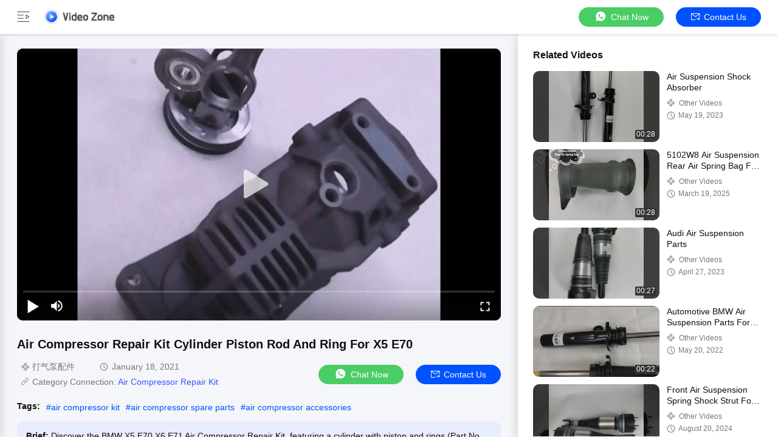

--- FILE ---
content_type: text/html
request_url: https://www.air-suspensionparts.com/video-27797-videos-air-compressor-repair-kit-cylinder-piston-rod-and-ring-for-x5-e70.html
body_size: 22340
content:
<!DOCTYPE html>
<html lang="en">
    <head>
        <meta charset="utf-8">
        <meta name="viewport" content="width=device-width, initial-scale=1">
        <title>Air Compressor Repair Kit Cylinder Piston Rod And Ring For X5 E70</title>
                <meta name="keywords" content="air compressor kit, air compressor spare parts, air compressor accessories" />
                <meta name="description" content="Air Compressor Repair Kit Cylinder Piston Rod And Ring For X5 E70, view BMW X5 E70 X6 E71 Air Compressor Repair Kit Cylinder With Piston And Rings 37226775479 video, by Quality Air Compressor Repair Kit supplier from China." />
        
        <link href="/videoV2/playerlite.v1.min.css" rel="stylesheet">
        <style>
            :root {
                --playerlite-sprite: url('/videoV2/image/player_sprites.png');
                --sprite-url:url('/images/video/images/sprite-white.png');
                --theme-img:url('/images/video/images/theme_img_pc.jpeg');
                --play-url:url('/images/video/images/play.png');
            }

            img[src="/images/video/images/load_icon.gif"]{width:32px!important;height:32px!important;position:absolute;left:50%;top:50%;transform:translate(-50%,-50%)}*{margin:0;padding:0;font-family:Helvetica}body,html{background:#f4f6f9;color:#111}.app,body,html{width:100%;height:100%;position:relative;min-width:1200px;font-size:14px;overflow-x:hidden}.v-main{padding-top:64px}.v-main,.v-wrap{width:100%;height:100%;position:relative;box-sizing:border-box}.v-wrap{padding-left:100px;background:#f3f4f5}.v-content{position:relative;background:#f4f6f9;width:100%;height:100%;box-sizing:border-box;overflow:auto}.v-content-aside{background-color:#fff}.v-content-aside::-webkit-scrollbar,.v-content::-webkit-scrollbar{display:none;scrollbar-width:none}.v-content_full{display:flex;width:100%;margin-bottom:20px}.v-content_full,.v-content_half{border-radius:12px 12px 12px 12px}.v-content_half{width:49%;background:#fff}.v-goback{display:inline-flex;cursor:pointer;color:#fff;width:174px!important;height:25px}.v-goback span{font-size:18px;display:inline-flex;justify-content:flex-start;align-items:center;width:44px}.v-goback a{font-size:0;display:flex;align-items:center}.v-goback a img{max-width:116px}.v-goback span i{width:32px;height:32px;display:inline-block;background:var(--sprite-url);background-size:300px;background-position:-252px -4px}.v-goback span i.hide{background-position:-251px -35px}.v-goback a{line-height:56px}.v-goback:hover,.v-goback:hover i{color:#2852e9}.v-fixed{width:100%;height:56px;background:#fff;box-shadow:0 2px 4px rgba(0,0,0,.12);border-radius:0;opacity:1;padding:0 28px;box-sizing:border-box;position:absolute;top:0;right:0;display:flex;align-items:center;justify-content:space-between;border-bottom:1px solid #fff;z-index:100}.v-fixed .v-website,.v-fixed .v-website a{display:inline-flex;align-items:center}.v-fixed .v-website a{justify-content:center;background:#0051ff;border-radius:20px;color:#fff;font-family:Helvetica,Roboto,Verdana,Arial;font-size:14px;font-weight:400;line-height:18px;min-width:120px;padding:0 10px;height:32px;line-height:32px;text-align:center;cursor:pointer;text-decoration:none;transition:background .3s ease-in-out;text-transform:capitalize}.v-fixed .v-website a:hover{background:#006eff}.v-fixed .v-website i{display:inline-flex;width:15px;height:14px;background:#fff;margin-right:6px;background:var(--sprite-url) no-repeat;background-size:300px;background-position:-144px -45px}.v-fixed .v-website a.chatnow{margin-right:20px;width:120px;white-space:nowrap}.v-content-topwrap{display:flex;height:100%;padding-top:56px}.v-content-drawer,.v-content-topwrap{box-sizing:border-box;overflow:hidden}.v-content-drawer{width:240px;flex-shrink:0;height:calc(100% - 56px);background:#fff;box-shadow:0 4px 16px 1px rgba(0,0,0,.16);border-radius:0;opacity:1;border:1px solid transparent;padding:44px 0;position:absolute;top:56px;left:0;z-index:99;transform:translate(-100%)}.v-content-drawer.show{transform:translate(0)!important}.model-close{position:fixed;right:0;top:0;height:100%;width:100%;background-color:#000;opacity:.6;z-index:99;display:none;cursor:pointer}.v-drawer-aside a{text-decoration:none;color:#111;font-family:Helvetica,Roboto,Verdana,Arial;font-size:14px;font-weight:400;letter-spacing:0;text-align:left;padding:0 27px;height:44px;display:flex;align-items:center;text-transform:capitalize}.v-drawer-aside a i{width:24px;height:24px;display:inline-block;margin-right:20px;background:var(--sprite-url) no-repeat;background-size:300px}.v-drawer-aside a i.home{background-position:-8px -40px}.v-drawer-aside a i.videos{background-position:-40px -40px}.v-drawer-aside a i.playlist{background-position:-72px -40px}.v-drawer-aside a i.aboutus{background-position:-104px -40px}.v-drawer-aside a i.office{background-position:-104px -73px}.v-drawer-aside a:hover{background:rgba(0,81,255,.12);color:#0051ff}.v-drawer-aside a:hover i.home{background-position:-8px -8px}.v-drawer-aside a:hover i.videos{background-position:-40px -8px}.v-drawer-aside a:hover i.playlist{background-position:-72px -8px}.v-drawer-aside a:hover i.aboutus{background-position:-104px -8px}.v-drawer-aside a:hover i.office{background-position:-104px -104px}.v-drawer-aside a.active{background:rgba(0,81,255,.12);color:#0051ff}.v-drawer-aside a.active i.home{background-position:-8px -8px}.v-drawer-aside a.active i.videos{background-position:-40px -8px}.v-drawer-aside a.active i.playlist{background-position:-72px -8px}.v-drawer-aside a.active i.aboutus{background-position:-104px -8px}.v-drawer-aside a.active i.office{background-position:-104px -104px}.vc-banner{height:160px;background:#333;position:relative}.vc-banner,.vc-nav{width:100%;box-sizing:border-box}.vc-nav{height:48px;padding:0 30px;font-size:0;background:#fff}.vc-nav a{min-width:100px;display:inline-block;height:48px;line-height:48px;color:#777;position:relative;text-transform:uppercase;text-decoration:none;text-align:center;font-size:16px;margin:0 10px}.vc-nav a.active{font-weight:700;color:#0051ff}.vc-nav a.active:after{content:"";display:block;width:100%;height:2px;background:#0051ff;position:absolute;bottom:0}.vc-main{padding:0 28px 30px}.vc-group-title{color:#111;font-family:Helvetica,Roboto,Verdana,Arial;font-size:16px;font-weight:700;line-height:20px;letter-spacing:0;text-align:left;text-decoration-line:underline;text-transform:capitalize;margin-bottom:16px;text-decoration:none}.vc-group>ul{list-style:none;margin:0;padding:0;display:flex;justify-content:space-between;flex-wrap:wrap;height:260px;overflow:hidden}.vc-group>ul li{width:164px;float:left;padding:8px}.vc-group>ul li.none{padding:0;height:0;width:164px;background:0 0}.vc-group>ul li a{display:block;position:relative;text-decoration:none;height:100%;color:#111}.vc-group>ul li .imgCover{width:164px;height:164px;position:relative}.vc-group>ul li .imgCover img{max-width:100%;max-height:100%;object-fit:cover;position:absolute;left:50%;top:50%;transform:translate(-50%,-50%)}.vc-group>ul li .imgCover .tickClock{position:absolute;bottom:5px;right:5px;padding:0 2px;border-radius:2px;color:#fff;font-family:Helvetica,Roboto,Verdana,Arial;font-size:12px;font-weight:400;line-height:15px;letter-spacing:0;text-align:left;background:#333}.vc-group>ul li .titleCover{height:36px;line-height:18px;letter-spacing:0;text-align:left;margin-top:8px;margin-bottom:4px}.vc-group>ul li .titleCover span{width:100%;font-family:Helvetica,Roboto,Verdana,Arial;color:#111;font-size:14px;font-weight:400;display:-webkit-box;overflow:hidden;height:36px;line-height:18px;-webkit-line-clamp:2;-webkit-box-orient:vertical}.vc-group>ul li .vc-request{width:162px;height:28px;line-height:28px;text-align:center;background:#0051ff;color:#fff;border-radius:14px;margin-top:8px;text-transform:capitalize}.vc-group>ul li .vc-request:hover{background:#006eff}.vc-group .vc-timer{color:#777;font-family:Helvetica,Roboto,Verdana,Arial;font-size:12px;font-weight:400;line-height:15px;text-align:left;display:inline-flex}.vc-group .vc-timer i{display:inline-block;width:14px;height:14px;background:var(--sprite-url);background-size:300px;background-position:-32px -72px;margin-right:5px}.vc-group .loadMore{margin:10px auto 0;width:100%;height:40px;line-height:40px;text-align:center;text-decoration:none;color:hsla(0,0%,100%,.64);font-family:Helvetica,Roboto,Verdana,Arial;font-size:14px;font-weight:400;display:flex;justify-content:center;align-items:center}.vc-group .loadMore i{display:inline-block;width:20px;height:20px;background:#eee;margin-left:4px;background:var(--sprite-url);background-size:300px;background-position:-223px -9px}.vc-group .loadMore:active,.vc-group .loadMore:hover{background:hsla(0,0%,100%,.12)}.vc-company{position:relative;height:100%;width:100%;display:flex;padding:50px 40px;box-sizing:border-box;background:var(--theme-img) no-repeat 50%;background-size:cover}.vc-company .vc-company-logo{width:180px;height:60px;display:inline-flex;margin-right:16px;border-radius:4px;align-items:center;overflow:hidden;position:relative}.vc-company .vc-company-logo img{max-width:100%;max-height:100%}.vc-company .vc-company-logo a{height:100%;display:flex;align-items:center;width:100%;justify-content:center}.vc-company .vc-company-loc{color:#fff;font-family:Helvetica,Roboto,Verdana,Arial;font-size:24px;font-weight:700;line-height:30px;margin-bottom:4px}.vc-company .vc-totalvideo{color:hsla(0,0%,100%,.8);font-family:Helvetica,Roboto,Verdana,Arial;font-size:14px;font-weight:400;line-height:18px;text-transform:capitalize}.vc-icons{position:absolute;bottom:16px;right:24px;font-size:0}.vc-icons a,.vc-icons span{color:#fff;font-family:Helvetica,Roboto,Verdana,Arial;font-size:14px;font-weight:400;line-height:18px;text-align:left;text-transform:capitalize;margin-left:9px;display:inline-flex;align-items:center;background:rgba(0,0,0,.4);height:28px;padding:0 10px;border-radius:4px}.vc-icons a i,.vc-icons span i{display:inline-block;width:20px;height:20px;margin-right:4px;background:var(--sprite-url) no-repeat;background-size:300px}.vc-icons a.vc-quality i,.vc-icons span.vc-quality i{background-position:-166px -9px}.vc-icons a.vc-website i,.vc-icons span.vc-website i{background-position:-194px -10px}.vc-icons a.vc-verified i,.vc-icons span.vc-verified i{background-position:-166px -42px}.vc-icons a.vc-vr i,.vc-icons span.vc-vr i{background-position:-194px -42px}.vc-icons a.vc-product i,.vc-icons span.vc-product i{background-position:-222px -42px}.endback,.foreback{width:100%;height:100%;position:relative}.endback{width:100%;height:100%;position:absolute;top:0;left:0;opacity:0}.imgCover:hover .endback{opacity:1}.vc-big-videobox{padding-top:24px;padding-bottom:32px;border-bottom:1px solid #ddd;margin-bottom:32px}.vc-big-videobox .vc-bigv{width:100%;height:0;display:inline-flex;justify-content:center;align-items:center;flex-shrink:0;margin-bottom:24px;background:#eee;padding-bottom:56.25%;position:relative}.vc-big-videobox .vc-bigvwrap{position:absolute;top:0;left:0;width:100%;height:100%;border-radius:10px;overflow:hidden}.vc-big-videobox .vc-btxt-title{width:100%;color:#111;font-family:Helvetica,Roboto,Verdana,Arial;font-size:20px;font-weight:700;line-height:25px;text-align:left;margin-bottom:12px}.vc-big-videobox .v-time{display:flex;align-items:center;justify-content:space-between;margin-bottom:15px}.vc-big-videobox .v-time .chatnow{margin-left:20px;width:auto}.vc-big-videobox .v-time .chatnow.contact{background-color:#0051ff}.vc-big-videobox .v-time .chatnow.contact:hover{background-color:#006eff}.vc-big-videobox .v-time .v-time-left{flex:1}.vc-big-videobox .v-time .v-time-right{display:flex;align-items:center;justify-content:flex-end;flex-wrap:wrap}.vc-big-videobox .vc-btxt-time{color:#777;font-family:Helvetica,Roboto,Verdana,Arial;font-size:14px;font-weight:400;line-height:25px;text-align:left;display:inline-flex;margin-right:32px;margin-bottom:0}.vc-big-videobox .vc-btxt-time i{width:20px;height:20px;display:inline-block;background:var(--sprite-url);background-size:300px;background-position:-27px -67px;margin-right:5px}.vc-big-videobox .vc-btxt-time span{flex:1}.vc-big-videobox .vc-btxt-time.vc-groupi i{background-position:-4px -67px}.vc-big-videobox .vc-btxt-time.connect i{background-position:-46px -68px}.vc-big-videobox .vc-btxt-time.connect a{color:#3255ff;text-decoration:none}.vc-big-videobox .vc-btxt-time.connect a:hover{text-decoration:underline}.vc-big-videobox .vc-btxt-cont{color:#111}.vc-big-videobox .vc-btxt-cont a{text-decoration:none;color:#3255ff}.vc-big-videobox .vc-btxt-cont a:hover{text-decoration:underline}.vc-big-videobox .vc-btxt-cont,.vc-big-videobox .vc-btxt-link{font-family:Helvetica,Roboto,Verdana,Arial;font-size:14px;font-weight:400;line-height:20px;text-align:left}.vc-big-videobox .vc-btxt-link{margin-top:13px;text-decoration:none;color:#111;display:block;text-transform:uppercase}.video-wrap{width:100%;height:100%}.v-drawer-aside>div.lang-box-item{position:absolute!important;bottom:16px;color:#111;font-size:14px;font-weight:400}.v-drawer-aside>div.lang-box-item i.lang{background-position:-192px -71px;margin-right:8px}.v-drawer-aside>div.lang-box-item select{border:none;-webkit-appearance:none;background:0 0;outline:0;resize:none;color:#fff;text-align:left;position:relative;z-index:5;padding:0 20px}.v-drawer-aside>div.lang-box-item i.langup{background-position:-75px -69px;position:relative;left:-21px;z-index:0}.lang-box-item .bgoption{background-color:#212121;display:flex;align-items:center;justify-content:center}.v-drawer-aside>div{text-decoration:none;color:#fff;font-family:Helvetica,Roboto,Verdana,Arial;font-size:14px;font-weight:400;line-height:18px;letter-spacing:0;text-align:left;padding:0 27px;height:44px;line-height:44px;display:flex;align-items:center}.v-drawer-aside>div i{width:24px;height:24px;display:inline-block;margin-right:20px;background:var(--sprite-url) no-repeat;background-size:300px}.v-drawer-aside>div.active{background:hsla(0,0%,100%,.12)}.imgCover{border-radius:10px;overflow:hidden}.v-drawer-aside>div.lang-box-item i.lang{flex-shrink:0}.selectbox{border:none;-webkit-appearance:none;background:0 0;outline:0;resize:none;text-align:left;position:relative;z-index:5;padding:0 20px;min-width:75px;font-size:14px;display:inline-block;text-align:center;cursor:pointer}.selectbox>div{padding:0}.selectbox .menusel{width:100%;position:absolute;bottom:32px;left:0;background:rgba(0,0,0,.04);padding:6px 0;cursor:pointer;display:none;max-height:300px;overflow-y:auto;overflow-x:hidden}.selectbox .menusel .list{display:block;text-align:center;font-size:14px;font-weight:400;padding:6px;background:hsla(0,0%,100%,.04);color:#777;height:auto;line-height:1.3;text-transform:capitalize}.selectbox .menusel .list.active,.selectbox .menusel .list:hover{background:rgba(0,0,0,.04);color:#111}.selectbox .menusel::-webkit-scrollbar{display:none;scrollbar-width:none}.chatnow{display:inline-flex;justify-content:center;background:#4bcd65!important;border-radius:20px;color:#fff;font-family:Helvetica,Roboto,Verdana,Arial;font-size:14px;font-weight:400;line-height:18px;min-width:140px;height:32px;line-height:32px;text-align:center;cursor:pointer;text-decoration:none;align-items:center;transition:background ease-in-out .3s;text-transform:capitalize}.chatnow i{display:inline-flex;width:22px!important;height:21px!important;background:#fff;margin-right:6px;background:var(--sprite-url) no-repeat;background-size:300px;background-position:-251px -70px!important}.chatnow:hover{background:#62dd7b!important}.chatnow.contact{display:inline-flex;align-items:center;justify-content:center;background:#0051ff!important;border-radius:20px;color:#fff;font-family:Helvetica,Roboto,Verdana,Arial;font-size:14px;font-weight:400;min-width:120px;padding:0 10px;height:32px;line-height:32px;cursor:pointer;text-decoration:none;transition:background .3s ease-in-out}.chatnow.contact i{display:inline-flex;width:15px!important;height:14px!important;margin-right:6px;background:var(--sprite-url) no-repeat;background-size:300px;background-position:-144px -45px!important}.chatnow.contact:hover{background:#006eff}.v-drawer-aside a i{background-image:var(--sprite-url)}.v-goback a{width:116px;height:25px}.dialog-content-pql-id .mr ul li:hover{filter:brightness(103%)}.dialog-content-pql-id .mr ul li:active{filter:brightness(108%)}.dialog-content-pql-id .mr ul li{background:#f5f5f5;user-select:none}.leave-message-dialog li,.leave-message-dialog ul{list-style:none}.leave-message-dialog{background-color:rgba(0,0,0,.5);position:fixed;top:0;right:0;bottom:0;left:0;z-index:10000}.leave-message-dialog .dialog-content-pql{min-width:600px;box-sizing:border-box;position:absolute;left:50%;top:50%;-webkit-transform:translate(-50%,-50%);-moz-transform:translate(-50%,-50%);-o-transform:translate(-50%,-50%);-ms-transform:translate(-50%,-50%);transform:translate(-50%,-50%);background-color:#fff;border-radius:4px;padding:41px 47px 34px}.leave-message-dialog .dialog-content-pql-id{min-width:716px}.leave-message-dialog .close{position:absolute;width:15px;height:15px;top:22px;right:27px;cursor:pointer}.leave-message-dialog .close:after,.leave-message-dialog .close:before{position:absolute;content:"";background-color:#707070;width:15px;height:2px;top:50%;left:0}.leave-message-dialog .close:before{transform:rotate(45deg)}.leave-message-dialog .close:after{transform:rotate(-45deg)}.leave-message-dialog .title{font-size:24px;color:#333;text-align:center;line-height:1.5}.leave-message-dialog p{margin:0}.leave-message-dialog .form{width:100%;margin-top:22px}.leave-message-dialog .form .textarea,.leave-message-dialog .form input{background-color:#f5f5f5;font-family:robot!important}.leave-message-dialog .form input,.leave-message-dialog .form textarea{display:block;width:100%;font-size:16px;border-radius:4px;border:0;outline:0;box-sizing:border-box;padding:12px 19px;line-height:20px;margin-bottom:15px;text-indent:0}.leave-message-dialog .form input{height:44px}.leave-message-dialog .form .textarea{position:relative}.leave-message-dialog .form textarea{height:127px;resize:none;background-color:transparent;position:relative;z-index:1}textarea::-webkit-input-placeholder{font-family:robot!important}.leave-message-dialog .form::-webkit-input-placeholder{font-size:16px;color:#999}.leave-message-dialog .form:-moz-placeholder{font-size:16px;color:#999}.leave-message-dialog .form::-moz-placeholder{font-size:16px;color:#999}.leave-message-dialog .form:-ms-input-placeholder{font-size:16px;color:#999}.leave-message-dialog .form #submitStart{margin:0 auto}.leave-message-dialog .form #submitStart:hover{filter:brightness(110%)}.dialog-content-pql-id .img{width:100%;height:200px;border-radius:2px;display:inline-block;position:relative}.dialog-content-pql-id .img img{max-width:100%;max-height:100%;position:absolute;left:50%;top:50%;transform:translate(-50%,-50%)}.dialog-content-pql-id .left{width:200px;float:left}.dialog-content-pql-id .titlep{word-wrap:break-word;display:-webkit-box;-webkit-box-orient:vertical;-webkit-line-clamp:2;overflow:hidden;margin-top:10px}.dialog-content-pql-id .left ul{width:100%;padding:0;margin:0}.dialog-content-pql-id .left ul li{height:20px;list-style:none;margin-top:6px}.dialog-content-pql-id .left ul li span:first-child{width:80px;overflow:hidden;text-overflow:ellipsis;white-space:nowrap;display:inline-block;color:#757575}.dialog-content-pql-id .left ul li span:last-child{overflow:hidden;text-overflow:ellipsis;white-space:nowrap;display:inline-block;width:120px}.dialog-content-pql-id .right{width:400px;float:right;margin-left:20px}.dialog-content-pql-id .title{text-align:left;word-wrap:break-word;display:-webkit-box;-webkit-box-orient:vertical;-webkit-line-clamp:2;overflow:hidden}.dialog-content-pql-id input{width:100%;height:40px;margin-top:20px;border:0;outline:0;background:#f5f5f5;text-indent:16px;font-size:16px}.dialog-content-pql .btn{background:#0051ff;width:200px;height:40px;border-radius:4px;text-align:center;line-height:40px;font-size:18px;color:#fff;margin-top:30px;cursor:pointer}.dialog-content-pql .btn:hover{filter:brightness(110%)}.dialog-content-pql-id .mr{position:absolute;width:70px;height:40px;bottom:0;left:0;line-height:40px;text-align:center;color:#757575}.dialog-content-pql-id .mr::before{position:absolute;content:"";display:block;border:5px solid #000;border-color:#000 transparent transparent transparent;top:50%;transform:translateY(-50%);right:5px;margin-top:3px}.dialog-content-pql-id .mr ul{position:absolute;width:100%;cursor:pointer;top:34px;background:#f5f5f5;box-shadow:0 3px 5px 0 rgba(0,0,0,.1);border:1px solid #ededed;display:none}.dialog-content-pql-id .mr:hover ul{display:block}.dialog-content-pql-ok .duihaook{width:80px;height:80px;margin:0 auto;margin-top:20px;margin-bottom:20px;position:relative}.dialog-content-pql-ok .duihaook::after{content:"";display:inline-block;background:#34da00;width:35px;height:12px;transform:rotate(45deg);position:absolute;left:16px;top:35px;border-radius:2px}.dialog-content-pql-ok .duihaook::before{content:"";display:inline-block;background:#a4ff94;width:50px;height:15px;transform:rotate(-45deg);position:absolute;left:32px;border-radius:2px;top:26px}.dialog-content-pql .error-pql{margin-top:-12px;margin-bottom:10px;color:red;display:none}.dialog-content-pql .icon-pql{width:20px;height:20px;display:inline-block;vertical-align:middle;background:red;border-radius:50%}.dialog-content-pql .icon-pql img{width:100%;height:100%}.dialog-content-pql-id .left ul li{height:44px;list-style:none;margin-top:6px;font-size:16px}.dialog-content-pql-id .left ul li span:first-child{width:100%;overflow:hidden;text-overflow:ellipsis;white-space:nowrap;display:inline-block;font-size:16px;color:#757575;line-height:18px}.dialog-content-pql-id .left ul li span:last-child{overflow:hidden;text-overflow:ellipsis;font-size:16px;white-space:nowrap;display:inline-block;line-height:18px;width:100%}.vc-links{font-size:0;margin-top:18px;margin-bottom:10px;line-height:18px;display:flex}.vc-links .title{font-weight:600;font-size:14px;margin-right:10px}.vc-links span{height:24px;background:#ddd;color:#111;border-radius:12px;display:inline-block;text-align:center;line-height:22px;text-decoration:none;margin-right:10px;font-size:12px}.vc-links span.link{font-size:14px;background:0 0;color:#0051ff}.vc-links span.link a{color:#0051ff;text-decoration:none}.vc-links span.link a:hover{text-decoration:underline}.vc-aicontent{font-size:14px;background-color:#e8ecff;padding:15px;border-radius:10px}.vc-aicontent .video-brief{margin-bottom:10px}.vc-aicontent .video-brief b{font-weight:700}.feature-title{font-weight:700;line-height:1.5em;margin-bottom:4px}.feature-title:before{content:" ";display:inline-block;width:15px;height:16px;background:var(--sprite-url) no-repeat -142px -76px;background-size:300px 300px;margin-right:5px;transform:translateY(3px)}.feature-title.faq:before{display:none}.vc-aicontent ul{padding-left:26px;line-height:1.3em;margin-bottom:10px}.vc-aicontent ul li{margin-bottom:2px}.v-content-aside{width:428px;flex-shrink:0;height:100%;background:#fff;box-shadow:0 4px 16px 1px rgb(0 0 0/16%);border-radius:0;opacity:1;border:1px solid transparent;overflow:auto;transition:all .3s ease-in-out;box-sizing:border-box;position:relative;padding:24px 28px 24px 24px}.v-videobox-aside .v-small-item{display:flex;margin-bottom:12px}.v-content-aside .vc-small{width:208px;height:117px;display:inline-flex;justify-content:center;align-items:center;flex-shrink:0;margin-right:12px}.v-content-aside .vc-small .imgCover{width:208px;height:117px;position:relative}.v-content-aside .vc-small .imgCover img{width:100%;height:100%;object-fit:cover}.v-content-aside .vc-small .imgCover .tickClock{position:absolute;bottom:5px;right:5px;padding:0 2px;border-radius:2px;color:#fff;font-size:12px;line-height:15px;letter-spacing:0;background:#333}.v-content-aside .vc-small .imgCover .tickClock,.v-content-aside .vc-stxt-title{font-family:Helvetica,Roboto,Verdana,Arial;font-weight:400;text-align:left}.v-content-aside .vc-stxt-title{width:100%;color:#111;font-size:14px;line-height:18px;display:-webkit-box;-webkit-box-orient:vertical;-webkit-line-clamp:2;overflow:hidden;margin-bottom:8px}.v-content-aside a{text-decoration:none}.v-content-aside .vc-stxt-group{font-family:Helvetica,Roboto,Verdana,Arial;text-align:left;display:flex;color:#777;font-size:12px;font-weight:400;line-height:15px;margin-bottom:4px;display:-webkit-box;overflow:hidden;max-height:19px;line-height:18px;-webkit-line-clamp:1;-webkit-box-orient:vertical}.v-content-aside .vc-stxt-group i{display:inline-block;width:15px;height:15px;background:var(--sprite-url);background-size:300px;background-position:-11px -73px;vertical-align:middle;margin-right:5px}.v-content-aside .vc-stxt-time{height:15px;font-family:Helvetica,Roboto,Verdana,Arial;text-align:left;display:flex;color:#777;font-size:12px;font-weight:400;line-height:15px}.v-content-aside .vc-stxt-time i{display:inline-block;width:14px;height:14px;background:var(--sprite-url);background-size:300px;background-position:-32px -72px;margin-right:5px}.vc-group>ul li .imgCover .playerBtn{position:absolute;top:0;left:0;width:100%;height:100%;z-index:2}.vc-group>ul li .imgCover .playerBtn:after{content:"";display:block;width:140px;height:140px;background:var(--play-url) 50% no-repeat;background-size:50px;position:absolute;top:50%;left:50%;transform:translate(-50%,-50%)}
        </style>

    <meta property="og:title" content="Air Compressor Repair Kit Cylinder Piston Rod And Ring For X5 E70" />
<meta property="og:description" content="Air Compressor Repair Kit Cylinder Piston Rod And Ring For X5 E70, view BMW X5 E70 X6 E71 Air Compressor Repair Kit Cylinder With Piston And Rings 37226775479 video, by Quality Air Compressor Repair Kit supplier from China." />
<meta property="og:type" content="video" />
<meta property="og:video" content="https://www.air-suspensionparts.com/vodcdn/videos/encoder/1202101/9ad28938c9abfe93ab3c33e4ff47da53/playlist.m3u8" />
<meta property="og:video:url" content="https://www.air-suspensionparts.com/vodcdn/videos/encoder/1202101/9ad28938c9abfe93ab3c33e4ff47da53/playlist.m3u8" />
<meta property="og:video:secure_url" content="https://www.air-suspensionparts.com/vodcdn/videos/encoder/1202101/9ad28938c9abfe93ab3c33e4ff47da53/playlist.m3u8" />
<meta property="og:video:type" content="application/x-mpegURL" />
<meta property="og:video:width" content="544" />
<meta property="og:video:height" content="544" />
<meta property="og:availability" content="instock" />
<meta property="og:site_name" content="Guangzhou Jovoll Auto Parts Technology Co., Ltd." />
<meta property="og:url" content="https://www.air-suspensionparts.com/video-27797-air-compressor-repair-kit-cylinder-piston-rod-and-ring-for-x5-e70.html" />
<meta property="og:image" content="https://www.air-suspensionparts.com/photo/air-suspensionparts/video/20210118_60052c74f1c37.mp4.jpg?1674116548" />
<link rel="canonical" href="https://www.air-suspensionparts.com/video-27797-air-compressor-repair-kit-cylinder-piston-rod-and-ring-for-x5-e70.html" />
<link rel="alternate" href="https://m.air-suspensionparts.com/video-27797-air-compressor-repair-kit-cylinder-piston-rod-and-ring-for-x5-e70.html" media="only screen and (max-width: 640px)" />
<style type="text/css">
/*<![CDATA[*/
.consent__cookie {position: fixed;top: 0;left: 0;width: 100%;height: 0%;z-index: 100000;}.consent__cookie_bg {position: fixed;top: 0;left: 0;width: 100%;height: 100%;background: #000;opacity: .6;display: none }.consent__cookie_rel {position: fixed;bottom:0;left: 0;width: 100%;background: #fff;display: -webkit-box;display: -ms-flexbox;display: flex;flex-wrap: wrap;padding: 24px 80px;-webkit-box-sizing: border-box;box-sizing: border-box;-webkit-box-pack: justify;-ms-flex-pack: justify;justify-content: space-between;-webkit-transition: all ease-in-out .3s;transition: all ease-in-out .3s }.consent__close {position: absolute;top: 20px;right: 20px;cursor: pointer }.consent__close svg {fill: #777 }.consent__close:hover svg {fill: #000 }.consent__cookie_box {flex: 1;word-break: break-word;}.consent__warm {color: #777;font-size: 16px;margin-bottom: 12px;line-height: 19px }.consent__title {color: #333;font-size: 20px;font-weight: 600;margin-bottom: 12px;line-height: 23px }.consent__itxt {color: #333;font-size: 14px;margin-bottom: 12px;display: -webkit-box;display: -ms-flexbox;display: flex;-webkit-box-align: center;-ms-flex-align: center;align-items: center }.consent__itxt i {display: -webkit-inline-box;display: -ms-inline-flexbox;display: inline-flex;width: 28px;height: 28px;border-radius: 50%;background: #e0f9e9;margin-right: 8px;-webkit-box-align: center;-ms-flex-align: center;align-items: center;-webkit-box-pack: center;-ms-flex-pack: center;justify-content: center }.consent__itxt svg {fill: #3ca860 }.consent__txt {color: #a6a6a6;font-size: 14px;margin-bottom: 8px;line-height: 17px }.consent__btns {display: -webkit-box;display: -ms-flexbox;display: flex;-webkit-box-orient: vertical;-webkit-box-direction: normal;-ms-flex-direction: column;flex-direction: column;-webkit-box-pack: center;-ms-flex-pack: center;justify-content: center;flex-shrink: 0;}.consent__btn {width: 280px;height: 40px;line-height: 40px;text-align: center;background: #3ca860;color: #fff;border-radius: 4px;margin: 8px 0;-webkit-box-sizing: border-box;box-sizing: border-box;cursor: pointer;font-size:14px}.consent__btn:hover {background: #00823b }.consent__btn.empty {color: #3ca860;border: 1px solid #3ca860;background: #fff }.consent__btn.empty:hover {background: #3ca860;color: #fff }.open .consent__cookie_bg {display: block }.open .consent__cookie_rel {bottom: 0 }@media (max-width: 760px) {.consent__btns {width: 100%;align-items: center;}.consent__cookie_rel {padding: 20px 24px }}.consent__cookie.open {display: block;}.consent__cookie {display: none;}
/*]]>*/
</style>
<style type="text/css">
/*<![CDATA[*/
@media only screen and (max-width:640px){.contact_now_dialog .content-wrap .desc{background-image:url(/images/cta_images/bg_s.png) !important}}.contact_now_dialog .content-wrap .content-wrap_header .cta-close{background-image:url(/images/cta_images/sprite.png) !important}.contact_now_dialog .content-wrap .desc{background-image:url(/images/cta_images/bg_l.png) !important}.contact_now_dialog .content-wrap .cta-btn i{background-image:url(/images/cta_images/sprite.png) !important}.contact_now_dialog .content-wrap .head-tip img{content:url(/images/cta_images/cta_contact_now.png) !important}.cusim{background-image:url(/images/imicon/im.svg) !important}.cuswa{background-image:url(/images/imicon/wa.png) !important}.cusall{background-image:url(/images/imicon/allchat.svg) !important}
/*]]>*/
</style>
<script type="text/javascript">
/*<![CDATA[*/
window.isvideotpl = 1;window.detailurl = '/videoabout.html';
var colorUrl = '';var isShowGuide = 2;var showGuideColor = 0;var im_appid = 10003;var im_msg="Good day, what product are you looking for?";

var cta_cid = 20542;var use_defaulProductInfo = 1;var cta_pid = 0;var test_company = 0;var webim_domain = '';var company_type = 15;var cta_equipment = 'pc'; var setcookie = 'setwebimCookie(0,0,15)'; var whatsapplink = "https://wa.me/8618578605802?text=Hi%2C+Guangzhou+Jovoll+Auto+Parts+Technology+Co.%2C+Ltd.%2C+I%27m+interested+in+your+products."; function insertMeta(){var str = '<meta name="mobile-web-app-capable" content="yes" /><meta name="viewport" content="width=device-width, initial-scale=1.0" />';document.head.insertAdjacentHTML('beforeend',str);} var element = document.querySelector('a.footer_webim_a[href="/webim/webim_tab.html"]');if (element) {element.parentNode.removeChild(element);}

var colorUrl = '';
var aisearch = 0;
var selfUrl = '';
window.playerReportUrl='/vod/view_count/report';
var query_string = ["Video","Detail"];
var g_tp = '';
var customtplcolor = 99701;
var str_chat = 'chat';
				var str_call_now = 'call now';
var str_chat_now = 'chat now';
var str_contact1 = 'Get Best Price';var str_chat_lang='english';var str_contact2 = 'Get Price';var str_contact2 = 'Best Price';var str_contact = 'contact';
window.predomainsub = "";
/*]]>*/
</script>
</head>
    <body>
    <script>
var originProductInfo = '';
var originProductInfo = {"showproduct":1,"pid":"12306138","name":"BMW X5 E70 X6 E71 Air Compressor Repair Kit Cylinder With Piston And Rings 37226775479","source_url":"\/videos-12306138-bmw-x5-e70-x6-e71-air-compressor-repair-kit-cylinder-with-piston-and-rings-37226775479.html","picurl":"\/photo\/pd25256584-bmw_x5_e70_x6_e71_air_compressor_repair_kit_cylinder_with_piston_and_rings_37226775479.jpg","propertyDetail":[["Item Name","Cylinder + Piston + Ring."],["Part No.","37226775479"],["Application","For BMW X5 E70 \/ X6 E71 Air Suspension Compressor."],["Condition","New"]],"company_name":null,"picurl_c":"\/photo\/pc25256584-bmw_x5_e70_x6_e71_air_compressor_repair_kit_cylinder_with_piston_and_rings_37226775479.jpg","price":"USD1-USD70\/ PCS.","username":"Anny","viewTime":"Last Login : 9 hours 20 minutes ago","subject":"Please send price on your BMW X5 E70 X6 E71 Air Compressor Repair Kit Cylinder With Piston And Rings 37226775479","countrycode":""};
var save_url = "/contactsave.html";
var update_url = "/updateinquiry.html";
var topic_company = 'Please send me a quote!';
var productInfo = {};
var defaulProductInfo = {};
var myDate = new Date();
var curDate = myDate.getFullYear()+'-'+(parseInt(myDate.getMonth())+1)+'-'+myDate.getDate();
var leaveMessageDialog = document.getElementsByClassName('leave-message-dialog')[0]; // 获取弹层
var _$$ = function (dom) {
    return document.querySelectorAll(dom);
};
resInfo = originProductInfo;
defaulProductInfo.pid = resInfo['pid'];
defaulProductInfo.productName = resInfo['name'] ?? '';
defaulProductInfo.productInfo = resInfo['propertyDetail'];
defaulProductInfo.productImg = resInfo['picurl_c'];
defaulProductInfo.subject = resInfo['subject'] ?? '';
defaulProductInfo.productImgAlt = resInfo['name'] ?? '';
var inquirypopup_tmp = 0;
defaulProductInfo.message ='';
var search_msg = 'keyword not be empty!';
</script>
<div class="leave-message-dialog" style="display: none">
<style>
    .leave-message-dialog .close:before, .leave-message-dialog .close:after{
        content:initial;
    }
</style>
<div class="dialog-content-pql" id="dialog-content-pql" style="display: none">
    <span class="close" onclick="closepql()"><img src="[data-uri]" alt="close"></span>
    <div class="title">
        <p class="firstp-pql">Leave a message</p>
        <p class="lastp-pql">We will call you back soon!</p>
    </div>
    <div class="form">
        <div class="textarea">
            <textarea style='font-family: robot;'  name="" id="textareamessage" cols="30" rows="10" style="margin-bottom:14px;width:100%"
                placeholder="Please send us your requirements, and we will contact you as soon as possible."></textarea>
        </div>
        <p class="error-pql"> <span class="icon-pql"><img src="[data-uri]" alt="Guangzhou Jovoll Auto Parts Technology Co., Ltd."></span> Your message must be between 20-3,000 characters!</p>
        <input id="startEmail" type="text" placeholder="Enter your E-mail" onkeydown="if(event.keyCode === 13){ strBtn();}">
        <p class="error-pql"><span class="icon-pql"><img src="[data-uri]" alt="Guangzhou Jovoll Auto Parts Technology Co., Ltd."></span>Please check your E-mail! </p>
                <div class="operations">
            <div class='btn' id="submitStart" type="submit" onclick="strBtn()">SUBMIT</div>
        </div>
            </div>
</div>
<div class="dialog-content-pql dialog-content-pql-id" id="dialog-content-pql-id" style="display:none">
        <span class="close" onclick="closepql2()"><svg t="1648434466530" class="icon" viewBox="0 0 1024 1024" version="1.1" xmlns="http://www.w3.org/2000/svg" p-id="2198" width="16" height="16"><path d="M576 512l277.333333 277.333333-64 64-277.333333-277.333333L234.666667 853.333333 170.666667 789.333333l277.333333-277.333333L170.666667 234.666667 234.666667 170.666667l277.333333 277.333333L789.333333 170.666667 853.333333 234.666667 576 512z" fill="#444444" p-id="2199"></path></svg></span>
    <div class="left">
        <div class="img"><img></div>
        <p class="titlep"></p>
        <ul> </ul>
    </div>
    <div class="right">
                <p class="title">More information facilitates better communication.</p>
                <div style="position: relative;">
            <div class="mr"> <span id="Mr">Mr</span>
                <ul>
                    <li>Mr</li>
                    <li>Mrs</li>
                </ul>
            </div>
            <input style="text-indent: 80px;" type="text" id="idnamepql" placeholder="Enter your name">
        </div>
        <input type="text"  id="idphonepql"  placeholder="Enter your phone number">
        <input type="text" id="idcompanypql"  placeholder="Enter your company name" onkeydown="if(event.keyCode === 13){ twoBtnOk();}">
                <div class="btn form_new" id="twoBtnOk" onclick="twoBtnOk()">OK</div>
    </div>
</div>

<div class="dialog-content-pql dialog-content-pql-ok" id="dialog-content-pql-ok" style="display:none">
        <span class="close" onclick="closepql()"><svg t="1648434466530" class="icon" viewBox="0 0 1024 1024" version="1.1" xmlns="http://www.w3.org/2000/svg" p-id="2198" width="16" height="16"><path d="M576 512l277.333333 277.333333-64 64-277.333333-277.333333L234.666667 853.333333 170.666667 789.333333l277.333333-277.333333L170.666667 234.666667 234.666667 170.666667l277.333333 277.333333L789.333333 170.666667 853.333333 234.666667 576 512z" fill="#444444" p-id="2199"></path></svg></span>
    <div class="duihaook"></div>
        <p class="title">Submitted successfully!</p>
        <p class="p1" style="text-align: center; font-size: 18px; margin-top: 14px;">We will call you back soon!</p>
    <div class="btn" onclick="closepql()" id="endOk" style="margin: 0 auto;margin-top: 50px;">OK</div>
</div>
<div class="dialog-content-pql dialog-content-pql-id dialog-content-pql-id-hand" id="dialog-content-pql-id-hand"
    style="display:none">
     <input type="hidden" name="pop_pid" id="pop_pid" value="0">
     <input type="hidden" name="pop_subject" id="pop_subject" value="">
     <input type="hidden" name="pop_iid" id="pop_iid" value="0">
     <input type="hidden" name="pop_uuid" id="pop_uuid" value="0">
        <span class="close" onclick="closepql()"><svg t="1648434466530" class="icon" viewBox="0 0 1024 1024" version="1.1" xmlns="http://www.w3.org/2000/svg" p-id="2198" width="16" height="16"><path d="M576 512l277.333333 277.333333-64 64-277.333333-277.333333L234.666667 853.333333 170.666667 789.333333l277.333333-277.333333L170.666667 234.666667 234.666667 170.666667l277.333333 277.333333L789.333333 170.666667 853.333333 234.666667 576 512z" fill="#444444" p-id="2199"></path></svg></span>
    <div class="left">
        <div class="img"><img></div>
        <p class="titlep"></p>
        <ul> </ul>
    </div>
    <div class="right" style="float:right">
                <div class="title">
            <p class="firstp-pql">Leave a message</p>
            <p class="lastp-pql">We will call you back soon!</p>
        </div>
                <div class="form">
            <div class="textarea">
                <textarea style='font-family: robot;' name="message" id="textareamessage1" cols="30" rows="10"
                    placeholder="Please send us your requirements, and we will contact you as soon as possible."></textarea>
            </div>
            <p class="error-pql"> <span class="icon-pql"><img src="[data-uri]" alt="Guangzhou Jovoll Auto Parts Technology Co., Ltd."></span> Your message must be between 20-3,000 characters!</p>

                            <input style="" id="tel1" name="tel" type="text" oninput="value=value.replace(/[^0-9_+-]/g,'');" placeholder="Phone Number">
                        <input id='startEmail1' name='email' data-type='1' type='text'
                   placeholder="Enter your E-mail"
                   onkeydown='if(event.keyCode === 13){ handClidk();}'>
            
            <p class='error-pql'><span class='icon-pql'>
                    <img src="[data-uri]" alt="Guangzhou Jovoll Auto Parts Technology Co., Ltd."></span> Please check your E-mail!            </p>

            <div class="operations">
                <div class='btn' id="submitStart1" type="submit" onclick="handClidk()">SUBMIT</div>
            </div>
        </div>
    </div>
</div>
</div>
<div id="xuanpan_dialog_box_pql" class="xuanpan_dialog_box_pql"
    style="display:none;background:rgba(0,0,0,.6);width:100%;height:100%;position: fixed;top:0;left:0;z-index: 999999;">
    <div class="box_pql"
      style="width:526px;height:222px;background:rgba(255,255,255,1);opacity:1;border-radius:4px;position: absolute;left: 50%;top: 50%;transform: translate(-50%,-50%);">
      <div onclick="closeInquiryCreateDialog()" class="close close_create_dialog"
        style="cursor: pointer;height:42px;width:40px;float:right;padding-top: 16px;"><span
          style="display: inline-block;width: 25px;height: 2px;background: rgb(114, 114, 114);transform: rotate(45deg); "><span
            style="display: block;width: 25px;height: 2px;background: rgb(114, 114, 114);transform: rotate(-90deg); "></span></span>
      </div>
      <div
        style=" min-height: 72px; max-height: 88px;overflow: hidden; text-overflow: ellipsis; display:-webkit-box;-ebkit-line-clamp: 3;-ebkit-box-orient: vertical; margin-top: 58px; padding: 0 84px; font-size: 18px; color: rgba(51, 51, 51, 1); text-align: center; ">
        Please leave your correct email and detailed requirements (20-3,000 characters).</div>
      <div onclick="closeInquiryCreateDialog()" class="close_create_dialog"
        style="width: 139px; height: 36px; background: rgba(253, 119, 34, 1); border-radius: 4px; margin: 16px auto; color: rgba(255, 255, 255, 1); font-size: 18px; line-height: 36px; text-align: center;">
        OK</div>
    </div>
</div>
            <div class="app">
            <!-- 吸顶，顶部 -->
            <div class="v-fixed">
                <div class="v-goback">
                    <span onclick="showAside()" class="iconfont icon-gengduo"><i></i></span>
                    <a href="/video.html" title="Video Channel of China Guangzhou Jovoll Auto Parts Technology Co., Ltd.">
                        <img alt="Video Channel of China Guangzhou Jovoll Auto Parts Technology Co., Ltd." src="/images/video/images/logo_video.png" />
                    </a>
                </div>
                <div class="v-website">
                                            <a title="chat now" class="chatnow" href="javascript:void(0)" rel="nofollow" onclick="javascript:webim.cid = 20542; webim.pid = 12306138; webim.chatType=0; watchECERIM(webim.run);"><i></i>Chat Now</a>
                    
                    <a href="javascript:;" onclick='handleDialog("{\"pid\":\"12306138\",\"productName\":\"BMW X5 E70 X6 E71 Air Compressor Repair Kit Cylinder With Piston And Rings 37226775479\",\"productInfo\":[[\"Item Name\",\"Cylinder + Piston + Ring.\"],[\"Part No.\",\"37226775479\"],[\"Application\",\"For BMW X5 E70 \\/ X6 E71 Air Suspension Compressor.\"],[\"Condition\",\"New\"]],\"subject\":\"What is the delivery time on BMW X5 E70 X6 E71 Air Compressor Repair Kit Cylinder With Piston And Rings 37226775479\",\"productImg\":\"\\/photo\\/pc25256584-bmw_x5_e70_x6_e71_air_compressor_repair_kit_cylinder_with_piston_and_rings_37226775479.jpg\"}")'><i></i>Contact Us</a>


                    <!-- <a onclick='setinquiryCookie("{\"showproduct\":1,\"pid\":\"12306138\",\"name\":\"BMW X5 E70 X6 E71 Air Compressor Repair Kit Cylinder With Piston And Rings 37226775479\",\"source_url\":\"\\/videos-12306138-bmw-x5-e70-x6-e71-air-compressor-repair-kit-cylinder-with-piston-and-rings-37226775479.html\",\"picurl\":\"\\/photo\\/pd25256584-bmw_x5_e70_x6_e71_air_compressor_repair_kit_cylinder_with_piston_and_rings_37226775479.jpg\",\"propertyDetail\":[[\"Item Name\",\"Cylinder + Piston + Ring.\"],[\"Part No.\",\"37226775479\"],[\"Application\",\"For BMW X5 E70 \\/ X6 E71 Air Suspension Compressor.\"],[\"Condition\",\"New\"]],\"company_name\":null,\"picurl_c\":\"\\/photo\\/pc25256584-bmw_x5_e70_x6_e71_air_compressor_repair_kit_cylinder_with_piston_and_rings_37226775479.jpg\",\"price\":\"USD1-USD70\\/ PCS.\",\"username\":\"Anny\",\"viewTime\":\"Last Login : 2 hours 20 minutes ago\",\"subject\":\"What is the delivery time on BMW X5 E70 X6 E71 Air Compressor Repair Kit Cylinder With Piston And Rings 37226775479\",\"countrycode\":\"\"}");' title="contact us" rel="nofollow" href="/contactnow.html" target="_blank"><i></i>Contact Us</a> -->
                </div>
            </div>
            <!-- 主体 -->
            <div class="v-content-topwrap">
                <!-- 抽屉 -->
                <div class="model-close" onclick="hideAside(event)" style="display: none;"></div>
                <div class="v-content-drawer aside-navbar">
                    <div class="v-drawer-aside">
                        <a href="/video.html"><i class="home"></i>Home</a>
                        <a href="/video-all.html"><i class="videos"></i>Videos</a>
                        <a href="/video-playlist.html"><i class="playlist"></i>Playlist</a>

                        <a style="" href="/" target="_blank"> <i class="office"></i>Website</a>

                        <div class="lang-box-item">
                            <i class="lang"></i>
                            <div class="selectbox" id="language_change">
                                <div>English</div>
                                <div class="menusel">
                                                                            <a class="list" href='https://www.air-suspensionparts.com/video-27797-air-compressor-repair-kit-cylinder-piston-rod-and-ring-for-x5-e70.html' selected>
                                            english                                        </a>
                                                                            <a class="list" href='https://french.air-suspensionparts.com/video-27797-air-compressor-repair-kit-cylinder-piston-rod-and-ring-for-x5-e70.html' >
                                            français                                        </a>
                                                                            <a class="list" href='https://german.air-suspensionparts.com/video-27797-air-compressor-repair-kit-cylinder-piston-rod-and-ring-for-x5-e70.html' >
                                            Deutsch                                        </a>
                                                                            <a class="list" href='https://italian.air-suspensionparts.com/video-27797-air-compressor-repair-kit-cylinder-piston-rod-and-ring-for-x5-e70.html' >
                                            Italiano                                        </a>
                                                                            <a class="list" href='https://russian.air-suspensionparts.com/video-27797-air-compressor-repair-kit-cylinder-piston-rod-and-ring-for-x5-e70.html' >
                                            Русский                                        </a>
                                                                            <a class="list" href='https://spanish.air-suspensionparts.com/video-27797-air-compressor-repair-kit-cylinder-piston-rod-and-ring-for-x5-e70.html' >
                                            Español                                        </a>
                                                                            <a class="list" href='https://portuguese.air-suspensionparts.com/video-27797-air-compressor-repair-kit-cylinder-piston-rod-and-ring-for-x5-e70.html' >
                                            português                                        </a>
                                                                            <a class="list" href='https://dutch.air-suspensionparts.com/video-27797-air-compressor-repair-kit-cylinder-piston-rod-and-ring-for-x5-e70.html' >
                                            Nederlandse                                        </a>
                                                                            <a class="list" href='https://greek.air-suspensionparts.com/video-27797-air-compressor-repair-kit-cylinder-piston-rod-and-ring-for-x5-e70.html' >
                                            ελληνικά                                        </a>
                                                                            <a class="list" href='https://japanese.air-suspensionparts.com/video-27797-air-compressor-repair-kit-cylinder-piston-rod-and-ring-for-x5-e70.html' >
                                            日本語                                        </a>
                                                                            <a class="list" href='https://korean.air-suspensionparts.com/video-27797-air-compressor-repair-kit-cylinder-piston-rod-and-ring-for-x5-e70.html' >
                                            한국                                        </a>
                                                                            <a class="list" href='https://arabic.air-suspensionparts.com/video-27797-air-compressor-repair-kit-cylinder-piston-rod-and-ring-for-x5-e70.html' >
                                            العربية                                        </a>
                                                                            <a class="list" href='https://hindi.air-suspensionparts.com/video-27797-air-compressor-repair-kit-cylinder-piston-rod-and-ring-for-x5-e70.html' >
                                            हिन्दी                                        </a>
                                                                            <a class="list" href='https://turkish.air-suspensionparts.com/video-27797-air-compressor-repair-kit-cylinder-piston-rod-and-ring-for-x5-e70.html' >
                                            Türkçe                                        </a>
                                                                            <a class="list" href='https://indonesian.air-suspensionparts.com/video-27797-air-compressor-repair-kit-cylinder-piston-rod-and-ring-for-x5-e70.html' >
                                            indonesia                                        </a>
                                                                            <a class="list" href='https://vietnamese.air-suspensionparts.com/video-27797-air-compressor-repair-kit-cylinder-piston-rod-and-ring-for-x5-e70.html' >
                                            tiếng Việt                                        </a>
                                                                            <a class="list" href='https://thai.air-suspensionparts.com/video-27797-air-compressor-repair-kit-cylinder-piston-rod-and-ring-for-x5-e70.html' >
                                            ไทย                                        </a>
                                                                            <a class="list" href='https://bengali.air-suspensionparts.com/video-27797-air-compressor-repair-kit-cylinder-piston-rod-and-ring-for-x5-e70.html' >
                                            বাংলা                                        </a>
                                                                            <a class="list" href='https://persian.air-suspensionparts.com/video-27797-air-compressor-repair-kit-cylinder-piston-rod-and-ring-for-x5-e70.html' >
                                            فارسی                                        </a>
                                                                            <a class="list" href='https://polish.air-suspensionparts.com/video-27797-air-compressor-repair-kit-cylinder-piston-rod-and-ring-for-x5-e70.html' >
                                            polski                                        </a>
                                                                    </div>
                            </div><i class="langup"></i>
                        </div>
                    </div>
                </div>
                <!-- 内容 -->
                <div class="v-content">
                    <!-- 内容区域,抽离部分 start -->
                    <div class="vc-main">
                        <!-- # 详情 -->
                        <div class="vc-big-videobox">
                            <div class="vc-bigv">
                                <div class="vc-bigvwrap">
                                    <!-- 视频抽离 start -->
                                    <div class="video-wrap" id="myVideo" data-vod-url="/vodcdn/videos/encoder/1202101/9ad28938c9abfe93ab3c33e4ff47da53/playlist.m3u8">
                                    </div>
                                </div>
                            </div>
                            <div class="vc-bigtxt">
                                <h2 class="vc-btxt-title">Air Compressor Repair Kit Cylinder Piston Rod And Ring For X5 E70</h2>
                                <div class="v-time">
                                    <div class="v-time-left">
                                        <div class="vc-btxt-time vc-groupi">
                                            <i></i>
                                            <span>打气泵配件</span>
                                        </div>
                                        <div class="vc-btxt-time">
                                            <i></i>
                                            <span>
                                                                                                    January 18, 2021                                                                                            </span>
                                        </div>
                                                                                    <div class="vc-btxt-time connect">
                                                <i></i>
                                                <span>
                                                    Category Connection: <a href="/supplier-222153-air-compressor-repair-kit" target="_blank">Air Compressor Repair Kit</a>
                                                </span>
                                            </div>
                                                                            </div>
                                    <div class="v-time-right">

                                                                                    <a title="chat now" class="chatnow" href="javascript:void(0)" rel="nofollow" onclick="javascript:webim.cid = 20542; webim.pid = 12306138; webim.chatType=0; watchECERIM(webim.run);"><i></i>Chat Now</a>
                                        
                                        <a onclick='handleDialog("{\"pid\":\"12306138\",\"productName\":\"BMW X5 E70 X6 E71 Air Compressor Repair Kit Cylinder With Piston And Rings 37226775479\",\"productInfo\":[[\"Item Name\",\"Cylinder + Piston + Ring.\"],[\"Part No.\",\"37226775479\"],[\"Application\",\"For BMW X5 E70 \\/ X6 E71 Air Suspension Compressor.\"],[\"Condition\",\"New\"]],\"subject\":\"What is the delivery time on BMW X5 E70 X6 E71 Air Compressor Repair Kit Cylinder With Piston And Rings 37226775479\",\"productImg\":\"\\/photo\\/pc25256584-bmw_x5_e70_x6_e71_air_compressor_repair_kit_cylinder_with_piston_and_rings_37226775479.jpg\"}")' title="contact us" class="chatnow contact"  rel="nofollow" href="javascript:void(0)"><i></i>Contact Us</a>

                                    </div>
                                </div>
<!--                                <div class="vc-btxt-cont">-->
<!--                                    --><!--                                </div>-->

                                <!-- Tags 此处需要绑数据 -->
                                                                    <div class="vc-links">
                                        <b class="title">Tags:</b>
                                        <div class="content">
                                                                                            <span class="link">#<a href="/buy-air-compressor-kit.html" title="air compressor kit" target="_blank">air compressor kit</a></span>
                                                                                            <span class="link">#<a href="/buy-air-compressor-spare-parts.html" title="air compressor spare parts" target="_blank">air compressor spare parts</a></span>
                                                                                            <span class="link">#<a href="/buy-air-compressor-accessories.html" title="air compressor accessories" target="_blank">air compressor accessories</a></span>
                                                                                    </div>
                                    </div>
                                
                                <!-- Ai内容 此处需要绑数据  -->
                                                                 <div class="vc-aicontent">
                                     <div class="video-brief">
                                         <b>Brief: </b>Discover the BMW X5 E70 X6 E71 Air Compressor Repair Kit, featuring a cylinder with piston and rings (Part No. 37226775479). This high-quality repair kit is designed for seamless compatibility with BMW X5 E70 and X6 E71 models, ensuring optimal performance and durability. Perfect for restoring your vehicle's air suspension system.                                     </div>

                                                                        <div class="feature-title">Related Product Features: </div>
                                    <ul>
                                                                                    <li>Compatible with BMW X5 E70 and X6 E71 models.</li>
                                                                                    <li>Includes cylinder, piston, and rings for complete repair.</li>
                                                                                    <li>Made from durable plastic and metal materials.</li>
                                                                                    <li>Part No. 37226775479 for easy identification.</li>
                                                                                    <li>New condition for reliable performance.</li>
                                                                                    <li>Samples available for quality assurance.</li>
                                                                                    <li>Minimum order quantity of 10 PCS.</li>
                                                                                    <li>Fast delivery within 3-5 days after payment.</li>
                                                                            </ul>
                                    
                                                                        <div class="feature-title faq">Faqs: </div>
                                    <ul>
                                                                                    <li>
                                                <div>What models is this air compressor repair kit compatible with?</div>
                                                <div>This repair kit is specifically designed for BMW X5 E70 and X6 E71 models.</div>
                                            </li>
                                                                                    <li>
                                                <div>What components are included in the repair kit?</div>
                                                <div>The kit includes a cylinder, piston, and rings, providing all necessary parts for a complete repair.</div>
                                            </li>
                                                                                    <li>
                                                <div>What is the delivery time for this product?</div>
                                                <div>Delivery typically takes 3-5 days after payment is received.</div>
                                            </li>
                                                                            </ul>
                                    
                                 </div>
                                                            </div>
                        </div>
                        <!-- # 视频组 -->
                        <div class="vc-group">
                            <ul>
                                                                    <li>

                                        <div class="imgCover">
                                            <a target="_blank" class="lazyload" title="China BMW X5 E70 X6 E71 Air Compressor Repair Kit Cylinder With Piston And Rings 37226775479 for sale" href="/videos-12306138-bmw-x5-e70-x6-e71-air-compressor-repair-kit-cylinder-with-piston-and-rings-37226775479.html"><img alt="China BMW X5 E70 X6 E71 Air Compressor Repair Kit Cylinder With Piston And Rings 37226775479 for sale" class="lazyi" data-original="/photo/pd25256584-bmw_x5_e70_x6_e71_air_compressor_repair_kit_cylinder_with_piston_and_rings_37226775479.jpg" src="/images/load_icon.gif" /></a>                                        </div>
                                        <h2 class="titleCover">
                                            <span><a target="_blank" title="China BMW X5 E70 X6 E71 Air Compressor Repair Kit Cylinder With Piston And Rings 37226775479 for sale" href="/videos-12306138-bmw-x5-e70-x6-e71-air-compressor-repair-kit-cylinder-with-piston-and-rings-37226775479.html">BMW X5 E70 X6 E71 Air Compressor Repair Kit Cylinder With Piston And Rings 37226775479</a></span>
                                        </h2>
                                          
                                            <!-- 此处跳转逻辑修改：开启智能询盘 执行+pid 唤起IM，否则执行 +pid新开contactnow.html -->

                                                                                            <a class="vc-request" rel="nofollow" href="javascript:void(0)" onclick="javascript:webim.cid = 20542; webim.pid = 12306138; webim.chatType=0; watchECERIM(webim.run);">chat now</a>
                                            

                                            
                                        
                                    </li>
                                                                    <li>

                                        <div class="imgCover">
                                            <a target="_blank" class="lazyload" title="China Plastic Drying Housing Filter Air Suspension Compressor Repair Kit For VW Touareg 2002-2010 7L0616007A for sale" href="/sale-40613267-plastic-drying-housing-filter-air-suspension-compressor-repair-kit-for-vw-touareg-2002-2010-7l061600.html"><img alt="China Plastic Drying Housing Filter Air Suspension Compressor Repair Kit For VW Touareg 2002-2010 7L0616007A for sale" class="lazyi" data-original="/photo/pd158273602-plastic_drying_housing_filter_air_suspension_compressor_repair_kit_for_vw_touareg_2002_2010_7l0616007a.jpg" src="/images/load_icon.gif" /></a>                                        </div>
                                        <h2 class="titleCover">
                                            <span><a target="_blank" title="China Plastic Drying Housing Filter Air Suspension Compressor Repair Kit For VW Touareg 2002-2010 7L0616007A for sale" href="/sale-40613267-plastic-drying-housing-filter-air-suspension-compressor-repair-kit-for-vw-touareg-2002-2010-7l061600.html">Plastic Drying Housing Filter Air Suspension Compressor Repair Kit For VW Touareg 2002-2010 7L0616007A</a></span>
                                        </h2>
                                          
                                            <!-- 此处跳转逻辑修改：开启智能询盘 执行+pid 唤起IM，否则执行 +pid新开contactnow.html -->

                                                                                            <a class="vc-request" rel="nofollow" href="javascript:void(0)" onclick="javascript:webim.cid = 20542; webim.pid = 40613267; webim.chatType=0; watchECERIM(webim.run);">chat now</a>
                                            

                                            
                                        
                                    </li>
                                                                    <li>

                                        <div class="imgCover">
                                            <a target="_blank" class="lazyload" title="China W221 Air Compressor Repair Kit Air Suspension Compressor Cylinder Cover Piston Rod with Ring A2213201704 for sale" href="/sale-10053672-w221-air-compressor-repair-kit-air-suspension-compressor-cylinder-cover-piston-rod-with-ring-a221320.html"><img alt="China W221 Air Compressor Repair Kit Air Suspension Compressor Cylinder Cover Piston Rod with Ring A2213201704 for sale" class="lazyi" data-original="/photo/pd151559828-w221_air_compressor_repair_kit_air_suspension_compressor_cylinder_cover_piston_rod_with_ring_a2213201704.jpg" src="/images/load_icon.gif" /></a>                                        </div>
                                        <h2 class="titleCover">
                                            <span><a target="_blank" title="China W221 Air Compressor Repair Kit Air Suspension Compressor Cylinder Cover Piston Rod with Ring A2213201704 for sale" href="/sale-10053672-w221-air-compressor-repair-kit-air-suspension-compressor-cylinder-cover-piston-rod-with-ring-a221320.html">W221 Air Compressor Repair Kit Air Suspension Compressor Cylinder Cover Piston Rod with Ring A2213201704</a></span>
                                        </h2>
                                          
                                            <!-- 此处跳转逻辑修改：开启智能询盘 执行+pid 唤起IM，否则执行 +pid新开contactnow.html -->

                                                                                            <a class="vc-request" rel="nofollow" href="javascript:void(0)" onclick="javascript:webim.cid = 20542; webim.pid = 10053672; webim.chatType=0; watchECERIM(webim.run);">chat now</a>
                                            

                                            
                                        
                                    </li>
                                                                    <li>

                                        <div class="imgCover">
                                            <a target="_blank" class="lazyload" title="China LR023964 Land Rover Air Suspension Compressor Repair Kit LR3 Suspension Cylinder Head Connecting Rod for sale" href="/sale-10053779-lr023964-land-rover-air-suspension-compressor-repair-kit-lr3-suspension-cylinder-head-connecting-rod.html"><img alt="China LR023964 Land Rover Air Suspension Compressor Repair Kit LR3 Suspension Cylinder Head Connecting Rod for sale" class="lazyi" data-original="/photo/pd151559558-lr023964_land_rover_air_suspension_compressor_repair_kit_lr3_suspension_cylinder_head_connecting_rod.jpg" src="/images/load_icon.gif" /></a>                                        </div>
                                        <h2 class="titleCover">
                                            <span><a target="_blank" title="China LR023964 Land Rover Air Suspension Compressor Repair Kit LR3 Suspension Cylinder Head Connecting Rod for sale" href="/sale-10053779-lr023964-land-rover-air-suspension-compressor-repair-kit-lr3-suspension-cylinder-head-connecting-rod.html">LR023964 Land Rover Air Suspension Compressor Repair Kit LR3 Suspension Cylinder Head Connecting Rod</a></span>
                                        </h2>
                                          
                                            <!-- 此处跳转逻辑修改：开启智能询盘 执行+pid 唤起IM，否则执行 +pid新开contactnow.html -->

                                                                                            <a class="vc-request" rel="nofollow" href="javascript:void(0)" onclick="javascript:webim.cid = 20542; webim.pid = 10053779; webim.chatType=0; watchECERIM(webim.run);">chat now</a>
                                            

                                            
                                        
                                    </li>
                                                                    <li>

                                        <div class="imgCover">
                                            <a target="_blank" class="lazyload" title="China 37206789450 Air Suspension Compressor Pump Solenoid Valve For BMW X5 F15 X6 F16 for sale" href="/videos-30885792-37206789450-air-suspension-compressor-pump-solenoid-valve-for-bmw-x5-f15-x6-f16.html"><img alt="China 37206789450 Air Suspension Compressor Pump Solenoid Valve For BMW X5 F15 X6 F16 for sale" class="lazyi" data-original="/photo/pd116205771-37206789450_air_suspension_compressor_pump_solenoid_valve_for_bmw_x5_f15_x6_f16.jpg" src="/images/load_icon.gif" /></a>                                        </div>
                                        <h2 class="titleCover">
                                            <span><a target="_blank" title="China 37206789450 Air Suspension Compressor Pump Solenoid Valve For BMW X5 F15 X6 F16 for sale" href="/videos-30885792-37206789450-air-suspension-compressor-pump-solenoid-valve-for-bmw-x5-f15-x6-f16.html">37206789450 Air Suspension Compressor Pump Solenoid Valve For BMW X5 F15 X6 F16</a></span>
                                        </h2>
                                          
                                            <!-- 此处跳转逻辑修改：开启智能询盘 执行+pid 唤起IM，否则执行 +pid新开contactnow.html -->

                                                                                            <a class="vc-request" rel="nofollow" href="javascript:void(0)" onclick="javascript:webim.cid = 20542; webim.pid = 30885792; webim.chatType=0; watchECERIM(webim.run);">chat now</a>
                                            

                                            
                                        
                                    </li>
                                
                                <li class="none"></li>
                                <li class="none"></li>
                                <li class="none"></li>
                                <li class="none"></li>
                                <li class="none"></li>
                                <li class="none"></li>
                                <li class="none"></li>
                            </ul>
                            <!-- <a class="loadMore" href="/">View More<i></i></a> -->
                        </div>
                    </div>
                    <!-- 内容区域,抽离部分 end -->
                </div>
                <!-- 侧栏视频 -->
                <div class="v-content-aside">
                    <div class="v-videobox-aside">
                        <div class="vc-group-title">Related Videos</div>
                        <!-- 没有数据的显示 -->
                                                    <!-- 有数据 循环 class="v-small-item"-->
                                                            <div class="v-small-item">
                                    <div class="vc-small">
                                        <a href="/video-116866-air-suspension-shock-absorber.html" title="Air Suspension Shock Absorber">
                                            <div class="imgCover">
                                                <div class="foreback">
                                                    <img alt="Air Suspension Shock Absorber" 
                                                    data-src="/photo/air-suspensionparts/video/20230519_64670a6517719.mp4_d.jpg?1684475498" 
                                                    data-original="/photo/air-suspensionparts/video/20230519_64670a6517719.mp4_d.jpg?1684475498" 
                                                    data-gif="/vodcdn/videos/encoder/1202305/4ef03b8e8968ba995e35d4b86846e5db/preview.webp"
                                                    src="/images/default_video.jpg" class="lazyi" onerror="defaultVideoImg(this)">
                                                    <span class="tickClock">00:28</span>
                                                </div>
                                            </div>

                                    </div>
                                    <div class="vc-smalltxt">
                                        <a href="/video-116866-air-suspension-shock-absorber.html">
                                            <h2 class="vc-stxt-title">Air Suspension Shock Absorber</h2>
                                        </a>
                                        <div class="vc-stxt-group"><i></i>Other Videos</div>
                                        <div class="vc-stxt-time"><i></i>
                                                                                            May 19, 2023                                                                                    </div>
                                    </div>
                                </div>
                                                        <div class="v-small-item">
                                    <div class="vc-small">
                                        <a href="/video-251477-5102w8-air-suspension-rear-air-spring-bag-for-fiat-ducato-citroen-relay-jumper-peugeot-boxer.html" title="5102W8 Air Suspension Rear Air Spring Bag For Fiat Ducato Citroen Relay Jumper Peugeot Boxer">
                                            <div class="imgCover">
                                                <div class="foreback">
                                                    <img alt="5102W8 Air Suspension Rear Air Spring Bag For Fiat Ducato Citroen Relay Jumper Peugeot Boxer" 
                                                    data-src="/photo/air-suspensionparts/video/202503191520_67da704262fba_d.jpg?1742368834" 
                                                    data-original="/photo/air-suspensionparts/video/202503191520_67da704262fba_d.jpg?1742368834" 
                                                    data-gif="/vodcdn/videos/encoder/1202503/9b81102232d3e378a1d2aecb251fc1e9/preview.webp"
                                                    src="/images/default_video.jpg" class="lazyi" onerror="defaultVideoImg(this)">
                                                    <span class="tickClock">00:28</span>
                                                </div>
                                            </div>

                                    </div>
                                    <div class="vc-smalltxt">
                                        <a href="/video-251477-5102w8-air-suspension-rear-air-spring-bag-for-fiat-ducato-citroen-relay-jumper-peugeot-boxer.html">
                                            <h2 class="vc-stxt-title">5102W8 Air Suspension Rear Air Spring Bag For Fiat Ducato Citroen Relay Jumper Peugeot Boxer</h2>
                                        </a>
                                        <div class="vc-stxt-group"><i></i>Other Videos</div>
                                        <div class="vc-stxt-time"><i></i>
                                                                                            March 19, 2025                                                                                    </div>
                                    </div>
                                </div>
                                                        <div class="v-small-item">
                                    <div class="vc-small">
                                        <a href="/video-114240-audi-air-suspension-parts.html" title="Audi Air Suspension Parts">
                                            <div class="imgCover">
                                                <div class="foreback">
                                                    <img alt="Audi Air Suspension Parts" 
                                                    data-src="/photo/air-suspensionparts/video/20230427_644a132c4eee3.mp4_d.jpg?1682577269" 
                                                    data-original="/photo/air-suspensionparts/video/20230427_644a132c4eee3.mp4_d.jpg?1682577269" 
                                                    data-gif="/vodcdn/videos/encoder/1202304/722c1bb1efbc045bcab258297ba667a8/preview.webp"
                                                    src="/images/default_video.jpg" class="lazyi" onerror="defaultVideoImg(this)">
                                                    <span class="tickClock">00:27</span>
                                                </div>
                                            </div>

                                    </div>
                                    <div class="vc-smalltxt">
                                        <a href="/video-114240-audi-air-suspension-parts.html">
                                            <h2 class="vc-stxt-title">Audi Air Suspension Parts</h2>
                                        </a>
                                        <div class="vc-stxt-group"><i></i>Other Videos</div>
                                        <div class="vc-stxt-time"><i></i>
                                                                                            April 27, 2023                                                                                    </div>
                                    </div>
                                </div>
                                                        <div class="v-small-item">
                                    <div class="vc-small">
                                        <a href="/video-74812-automotive-bmw-air-suspension-parts-for-cars-front-left-right.html" title="Automotive BMW Air Suspension Parts For Cars  Front Left Right">
                                            <div class="imgCover">
                                                <div class="foreback">
                                                    <img alt="Automotive BMW Air Suspension Parts For Cars  Front Left Right" 
                                                    data-src="/photo/air-suspensionparts/video/20220520_62876cac12a2d.mp4_d.jpg?1674115632" 
                                                    data-original="/photo/air-suspensionparts/video/20220520_62876cac12a2d.mp4_d.jpg?1674115632" 
                                                    data-gif="/vodcdn/videos/encoder/1202205/ea78e4382aee9b0b93ba0fccae0ab1a3/preview.webp"
                                                    src="/images/default_video.jpg" class="lazyi" onerror="defaultVideoImg(this)">
                                                    <span class="tickClock">00:22</span>
                                                </div>
                                            </div>

                                    </div>
                                    <div class="vc-smalltxt">
                                        <a href="/video-74812-automotive-bmw-air-suspension-parts-for-cars-front-left-right.html">
                                            <h2 class="vc-stxt-title">Automotive BMW Air Suspension Parts For Cars  Front Left Right</h2>
                                        </a>
                                        <div class="vc-stxt-group"><i></i>Other Videos</div>
                                        <div class="vc-stxt-time"><i></i>
                                                                                            May 20, 2022                                                                                    </div>
                                    </div>
                                </div>
                                                        <div class="v-small-item">
                                    <div class="vc-small">
                                        <a href="/video-181709-front-air-suspension-spring-shock-strut-for-jaguar-xj-xj8-xjr-2004-2010-c2c41349-c2c41339.html" title="Front Air Suspension Spring Shock Strut For Jaguar XJ XJ8 XJR 2004-2010 C2C41349 C2C41339">
                                            <div class="imgCover">
                                                <div class="foreback">
                                                    <img alt="Front Air Suspension Spring Shock Strut For Jaguar XJ XJ8 XJR 2004-2010 C2C41349 C2C41339" 
                                                    data-src="/photo/air-suspensionparts/video/20240820_66c441af01ead.mp4_d.jpg?1724146263" 
                                                    data-original="/photo/air-suspensionparts/video/20240820_66c441af01ead.mp4_d.jpg?1724146263" 
                                                    data-gif="/vodcdn/videos/encoder/1202408/88a19581d3d2010febbd4ee225f75242/preview.webp"
                                                    src="/images/default_video.jpg" class="lazyi" onerror="defaultVideoImg(this)">
                                                    <span class="tickClock">00:29</span>
                                                </div>
                                            </div>

                                    </div>
                                    <div class="vc-smalltxt">
                                        <a href="/video-181709-front-air-suspension-spring-shock-strut-for-jaguar-xj-xj8-xjr-2004-2010-c2c41349-c2c41339.html">
                                            <h2 class="vc-stxt-title">Front Air Suspension Spring Shock Strut For Jaguar XJ XJ8 XJR 2004-2010 C2C41349 C2C41339</h2>
                                        </a>
                                        <div class="vc-stxt-group"><i></i>Other Videos</div>
                                        <div class="vc-stxt-time"><i></i>
                                                                                            August 20, 2024                                                                                    </div>
                                    </div>
                                </div>
                                                        <div class="v-small-item">
                                    <div class="vc-small">
                                        <a href="/video-48693-7p0616006e-touareg-car-air-suspension-compressor-airmatic-spare-parts.html" title="7P0616006E Touareg Car Air Suspension Compressor Airmatic Spare Parts">
                                            <div class="imgCover">
                                                <div class="foreback">
                                                    <img alt="7P0616006E Touareg Car Air Suspension Compressor Airmatic Spare Parts" 
                                                    data-src="/photo/air-suspensionparts/video/20211008_615f962429f93.mp4_d.jpg?1633655345" 
                                                    data-original="/photo/air-suspensionparts/video/20211008_615f962429f93.mp4_d.jpg?1633655345" 
                                                    data-gif="/vodcdn/videos/encoder/1202110/c24da9c2b665c573446016b1341e0f50/preview.webp"
                                                    src="/images/default_video.jpg" class="lazyi" onerror="defaultVideoImg(this)">
                                                    <span class="tickClock">00:16</span>
                                                </div>
                                            </div>

                                    </div>
                                    <div class="vc-smalltxt">
                                        <a href="/video-48693-7p0616006e-touareg-car-air-suspension-compressor-airmatic-spare-parts.html">
                                            <h2 class="vc-stxt-title">7P0616006E Touareg Car Air Suspension Compressor Airmatic Spare Parts</h2>
                                        </a>
                                        <div class="vc-stxt-group"><i></i>Other Videos</div>
                                        <div class="vc-stxt-time"><i></i>
                                                                                            October 08, 2021                                                                                    </div>
                                    </div>
                                </div>
                                                        <div class="v-small-item">
                                    <div class="vc-small">
                                        <a href="/video-386608-w213-rwd-awd-front-air-suspension-spring-bag.html" title="W213 RWD AWD Front Air Suspension Spring Bag.">
                                            <div class="imgCover">
                                                <div class="foreback">
                                                    <img alt="W213 RWD AWD Front Air Suspension Spring Bag." 
                                                    data-src="/photo/air-suspensionparts/video/202512081410_69366be8d66e6_d.jpg?1765174248" 
                                                    data-original="/photo/air-suspensionparts/video/202512081410_69366be8d66e6_d.jpg?1765174248" 
                                                    data-gif="/vodcdn/videos/encoder/1202512/ba88e65bd3e1254289fe8d13ce9afa61/preview.webp"
                                                    src="/images/default_video.jpg" class="lazyi" onerror="defaultVideoImg(this)">
                                                    <span class="tickClock">00:29</span>
                                                </div>
                                            </div>

                                    </div>
                                    <div class="vc-smalltxt">
                                        <a href="/video-386608-w213-rwd-awd-front-air-suspension-spring-bag.html">
                                            <h2 class="vc-stxt-title">W213 RWD AWD Front Air Suspension Spring Bag.</h2>
                                        </a>
                                        <div class="vc-stxt-group"><i></i>Other Videos</div>
                                        <div class="vc-stxt-time"><i></i>
                                                                                            December 08, 2025                                                                                    </div>
                                    </div>
                                </div>
                                                        <div class="v-small-item">
                                    <div class="vc-small">
                                        <a href="/video-386063-w212-2wd-2wd-w218-front-air-suspension-shock-air-spring-kit.html" title="W212-2WD-2WD W218 Front Air Suspension Shock Air Spring Kit">
                                            <div class="imgCover">
                                                <div class="foreback">
                                                    <img alt="W212-2WD-2WD W218 Front Air Suspension Shock Air Spring Kit" 
                                                    data-src="/photo/air-suspensionparts/video/202512061417_6933ca669ebc5_d.jpg?1765001830" 
                                                    data-original="/photo/air-suspensionparts/video/202512061417_6933ca669ebc5_d.jpg?1765001830" 
                                                    data-gif="/vodcdn/videos/encoder/1202512/c09b86f872270229e3d542b842e2ed46/preview.webp"
                                                    src="/images/default_video.jpg" class="lazyi" onerror="defaultVideoImg(this)">
                                                    <span class="tickClock">00:27</span>
                                                </div>
                                            </div>

                                    </div>
                                    <div class="vc-smalltxt">
                                        <a href="/video-386063-w212-2wd-2wd-w218-front-air-suspension-shock-air-spring-kit.html">
                                            <h2 class="vc-stxt-title">W212-2WD-2WD W218 Front Air Suspension Shock Air Spring Kit</h2>
                                        </a>
                                        <div class="vc-stxt-group"><i></i>Other Videos</div>
                                        <div class="vc-stxt-time"><i></i>
                                                                                            December 06, 2025                                                                                    </div>
                                    </div>
                                </div>
                                                        <div class="v-small-item">
                                    <div class="vc-small">
                                        <a href="/video-386601-w213-2wd-4wd-front-air-suspension-shock-repair-kit.html" title="W213 2WD 4WD Front Air Suspension Shock Repair Kit.">
                                            <div class="imgCover">
                                                <div class="foreback">
                                                    <img alt="W213 2WD 4WD Front Air Suspension Shock Repair Kit." 
                                                    data-src="/photo/air-suspensionparts/video/202512081405_69366aa71bdde_d.jpg?1765173927" 
                                                    data-original="/photo/air-suspensionparts/video/202512081405_69366aa71bdde_d.jpg?1765173927" 
                                                    data-gif="/vodcdn/videos/encoder/1202512/5f11f41f62a73c2c27deb176006cba7c/preview.webp"
                                                    src="/images/default_video.jpg" class="lazyi" onerror="defaultVideoImg(this)">
                                                    <span class="tickClock">00:29</span>
                                                </div>
                                            </div>

                                    </div>
                                    <div class="vc-smalltxt">
                                        <a href="/video-386601-w213-2wd-4wd-front-air-suspension-shock-repair-kit.html">
                                            <h2 class="vc-stxt-title">W213 2WD 4WD Front Air Suspension Shock Repair Kit.</h2>
                                        </a>
                                        <div class="vc-stxt-group"><i></i>Other Videos</div>
                                        <div class="vc-stxt-time"><i></i>
                                                                                            December 08, 2025                                                                                    </div>
                                    </div>
                                </div>
                                                        <div class="v-small-item">
                                    <div class="vc-small">
                                        <a href="/video-386050-9y0616040-9y0616039-for-porsche-cayenne-9y0-9ya-front-air-spring-bag-suspension-shock-repair-kit.html" title="9Y0616040 9Y0616039 For Porsche Cayenne 9Y0 9YA Front Air Spring Bag Suspension Shock Repair Kit.">
                                            <div class="imgCover">
                                                <div class="foreback">
                                                    <img alt="9Y0616040 9Y0616039 For Porsche Cayenne 9Y0 9YA Front Air Spring Bag Suspension Shock Repair Kit." 
                                                    data-src="/photo/air-suspensionparts/video/202512061400_6933c67ee1375_d.jpg?1765000830" 
                                                    data-original="/photo/air-suspensionparts/video/202512061400_6933c67ee1375_d.jpg?1765000830" 
                                                    data-gif="/vodcdn/videos/encoder/1202512/7c5705b3c2c1fa032aa511e99ef7702d/preview.webp"
                                                    src="/images/default_video.jpg" class="lazyi" onerror="defaultVideoImg(this)">
                                                    <span class="tickClock">00:27</span>
                                                </div>
                                            </div>

                                    </div>
                                    <div class="vc-smalltxt">
                                        <a href="/video-386050-9y0616040-9y0616039-for-porsche-cayenne-9y0-9ya-front-air-spring-bag-suspension-shock-repair-kit.html">
                                            <h2 class="vc-stxt-title">9Y0616040 9Y0616039 For Porsche Cayenne 9Y0 9YA Front Air Spring Bag Suspension Shock Repair Kit.</h2>
                                        </a>
                                        <div class="vc-stxt-group"><i></i>Other Videos</div>
                                        <div class="vc-stxt-time"><i></i>
                                                                                            December 06, 2025                                                                                    </div>
                                    </div>
                                </div>
                                            </div>
                </div>
            </div>
        </div>

         <script type="text/javascript" src="/js/video/jquery_vd.min.js"></script>
        <script src="/videoV2/playerlite.v1.min.js"></script>
        
        <script>
            window.detailposterkimg = '/photo/air-suspensionparts/video/20210118_60052c74f1c37.mp4.jpg?1674116548';
            window.detailvideosrc = '/vodcdn/videos/encoder/1202101/9ad28938c9abfe93ab3c33e4ff47da53/playlist.m3u8';
            window.hlsUrl= '/videoV2/hls.light.min.js';
            window.posterRatio = '544:544';
            console.log("默认产品信息", {"id":"12306138","cid":"20542","cateid":"222153","picid":"25256584","ptype":"0","uid":"55793","remark_brief":"Cylinder With Piston And Rings Air Compressor Repair Kit For BMW X5 E70 X6 E71 37226775479. Item Name: Air Compressor Repair Kit \/ Cylinder + Piston Ring. Part No.: 37226775479. Application: For BMW X5 E70 \/ X6 E71. Condition: New Material: Plastic &amp; Metal. Sample: Available. MOQ: 10 PCS. Delivery Time: 3-5 Days after receiving the payment. Product Picture: FAQ: Please send us inquiries bellow for more details and whole sale prices!!!","src_type":"0","src_cid":"0","src_pid":"0","uptime":"2021-09-22 11:37:12","videoid":"27797","enname":"BMW X5 E70 X6 E71 Air Compressor Repair Kit Cylinder With Piston And Rings 37226775479","name":"BMW X5 E70 X6 E71 Air Compressor Repair Kit Cylinder With Piston And Rings 37226775479","enkeyword":"air compressor kit,air compressor spare parts","keyword":[{"enkeyword":"air compressor kit","keywordurl":"\/buy-air-compressor-kit.html","keyword":"air compressor kit"},{"enkeyword":"air compressor spare parts","keywordurl":"\/buy-air-compressor-spare-parts.html","keyword":"air compressor spare parts"},{"enkeyword":"air compressor accessories","keywordurl":"\/buy-air-compressor-accessories.html","keyword":"air compressor accessories"}],"document_id":null,"brief":null,"remark":null,"categoryInfo":{"enname":"Air Compressor Repair Kit","encatekeyword":"air compressor kit,air compressor spare parts,air compressor accessories","catekeyword":"air compressor kit,air compressor spare parts,air compressor accessories","id":"222153","cid":"20542","name":"Air Compressor Repair Kit","picid":"0","parentid":"0","descp":"","urlname":"air_compressor_repair_kit","sort":"8","status":"0","showflash":"0","uptime":"2025-12-09 18:07:42","pid":"0","keyword":"air compressor kit,air compressor spare parts,air compressor accessories","level":"0","isindex":"0","addtime":"2017-07-04 11:49:53","productcount":"60","cateflag":"{\"5\":10053672}","hotproductlist":"[]","relateproductlist":"[\"40613267\",\"10053672\",\"10053779\",\"30885792\",\"37985026\",\"32456576\",\"27576515\",\"27901579\",\"28049774\",\"14297756\",\"14298096\",\"14212804\"]","rank_keyword":"1","remark":"","picid22":null,"picid23":null,"sellcount":0,"count":60,"img":"","topparentid":0,"url":"\/supplier-222153-air-compressor-repair-kit","subcates":[]},"productKeyword":[{"enkeyword":"air compressor kit","keyword":"air compressor kit"},{"enkeyword":"air compressor spare parts","keyword":"air compressor spare parts"}],"docs":[],"b2curl":"","brandid":0,"brandname":"","contact":[]});
        </script>
        <script type="text/javascript" src="/js/video/commonV2.js"></script>
        
        <noscript><img style="display:none" src="/stats.php" width=0 height=0 rel="nofollow" /></noscript>
        <!-- Global site tag (gtag.js) - Google AdWords: 829679191 -->
<script async src="https://www.googletagmanager.com/gtag/js?id=AW-829679191"></script>
<script>
  window.dataLayer = window.dataLayer || [];
  function gtag(){dataLayer.push(arguments);}
  gtag('js', new Date());

  gtag('config', 'AW-829679191', {cookie_flags: "SameSite=None;Secure"});
</script>
<!-- Global site tag (gtag.js) - Google Analytics -->
<script async src="https://www.googletagmanager.com/gtag/js?id=G-DTLH43QDVW"></script>
<script>
  window.dataLayer = window.dataLayer || [];
  function gtag(){dataLayer.push(arguments);}
  gtag('js', new Date());

  gtag('config', 'G-DTLH43QDVW', {cookie_flags: "SameSite=None;Secure"});
</script>
<script type="text/javascript">
(function(w, d, n, a, j, s) {
  w[n] =
    w[n] ||
    function() {
      return (w[n].a = w[n].a || []).push(arguments);
    };
  j = d.createElement('script');
  j.async = true;
  j.src = 'https://sirius-it-site.lx.netease.com/site-sdk.js';
  j.onload = function() {
    setTimeout(()=> {
      __siteSDK__.setDefaultConfig({
        outerKey: 'key8a40dd320f124c3989744b04c0c0bcc3',
      });
      __siteSDK__.init();
    }, 500);  
  };
  s = d.getElementsByTagName('script')[0];
  s.parentNode.insertBefore(j, s);
})(window, document, '__siteSDK__');

</script>                <script type="application/ld+json">
            {
                "@context": "https://schema.org/",
                "@type": "VideoObject",
                "name": "BMW X5 E70 X6 E71 Air Compressor Repair Kit Cylinder With Piston And Rings 37226775479",
                "description": "Air Compressor Repair Kit Cylinder Piston Rod And Ring For X5 E70, view BMW X5 E70 X6 E71 Air Compressor Repair Kit Cylinder With Piston And Rings 37226775479 video, by Quality Air Compressor Repair Kit supplier from China.",
                "thumbnailUrl": "https://www.air-suspensionparts.com/vodcdn/videos/encoder/1202101/9ad28938c9abfe93ab3c33e4ff47da53/preview.webp",
                "uploadDate": "2025-12-01CST23:00:49-06:00",
                "duration": "PT15S",
                "contentUrl": "https://www.air-suspensionparts.com/vodcdn/videos/encoder/1202101/9ad28938c9abfe93ab3c33e4ff47da53/playlist.m3u8"
            }
        </script>
    <script type="text/javascript">
/*<![CDATA[*/

									var htmlContent = `
								<div class="consent__cookie">
									<div class="consent__cookie_bg"></div>
									<div class="consent__cookie_rel">
										<div class="consent__close" onclick="allConsentNotGranted()">
											<svg t="1709102891149" class="icon" viewBox="0 0 1024 1024" version="1.1" xmlns="http://www.w3.org/2000/svg" p-id="3596" xmlns:xlink="http://www.w3.org/1999/xlink" width="32" height="32">
												<path d="M783.36 195.2L512 466.56 240.64 195.2a32 32 0 0 0-45.44 45.44L466.56 512l-271.36 271.36a32 32 0 0 0 45.44 45.44L512 557.44l271.36 271.36a32 32 0 0 0 45.44-45.44L557.44 512l271.36-271.36a32 32 0 0 0-45.44-45.44z" fill="#2C2C2C" p-id="3597"></path>
											</svg>
										</div>
										<div class="consent__cookie_box">
											<div class="consent__warm">Welcome to air-suspensionparts.com</div>
											<div class="consent__title">air-suspensionparts.com asks for your consent to use your personal data to:</div>
											<div class="consent__itxt"><i><svg t="1707012116255" class="icon" viewBox="0 0 1024 1024" version="1.1" xmlns="http://www.w3.org/2000/svg" p-id="11708" xmlns:xlink="http://www.w3.org/1999/xlink" width="20" height="20">
														<path d="M768 890.88H256a90.88 90.88 0 0 1-81.28-50.56 94.08 94.08 0 0 1 7.04-99.2A412.16 412.16 0 0 1 421.12 576a231.68 231.68 0 1 1 181.76 0 412.16 412.16 0 0 1 241.92 163.2 94.08 94.08 0 0 1 7.04 99.2 90.88 90.88 0 0 1-83.84 52.48zM512 631.68a344.96 344.96 0 0 0-280.96 146.56 30.08 30.08 0 0 0 0 32.64 26.88 26.88 0 0 0 24.32 16H768a26.88 26.88 0 0 0 24.32-16 30.08 30.08 0 0 0 0-32.64A344.96 344.96 0 0 0 512 631.68z m0-434.56a167.68 167.68 0 1 0 167.68 167.68A167.68 167.68 0 0 0 512 197.12z" p-id="11709"></path>
													</svg></i>Personalised advertising and content, advertising and content measurement, audience research and services development</div>
											<div class="consent__itxt"><i><svg t="1709102557526" class="icon" viewBox="0 0 1024 1024" version="1.1" xmlns="http://www.w3.org/2000/svg" p-id="2631" xmlns:xlink="http://www.w3.org/1999/xlink" width="20" height="20">
														<path d="M876.8 320H665.6c-70.4 0-128 57.6-128 128v358.4c0 70.4 57.6 128 128 128h211.2c70.4 0 128-57.6 128-128V448c0-70.4-57.6-128-128-128z m-211.2 64h211.2c32 0 64 25.6 64 64v320H608V448c0-38.4 25.6-64 57.6-64z m211.2 480H665.6c-25.6 0-44.8-12.8-57.6-38.4h320c-6.4 25.6-25.6 38.4-51.2 38.4z" p-id="2632"></path>
														<path d="M499.2 704c0-19.2-12.8-32-32-32H140.8c-19.2 0-38.4-19.2-38.4-38.4V224c0-19.2 19.2-32 38.4-32H768c19.2 0 38.4 19.2 38.4 38.4v38.4c0 19.2 12.8 32 32 32s32-12.8 32-32V224c0-51.2-44.8-96-102.4-96H140.8c-57.6 0-102.4 44.8-102.4 96v409.6c0 57.6 44.8 102.4 102.4 102.4h326.4c25.6 0 32-19.2 32-32z m0 64H326.4c-19.2 0-32 12.8-32 32s12.8 32 32 32h166.4c19.2 0 32-12.8 32-32s-12.8-32-25.6-32z" p-id="2633"></path>
													</svg></i>Store and/or access information on a device</div>
											<div class="consent__txt">Your personal data will be processed and information from your device (cookies, unique identifiers, and other device data) may be stored by, accessed by and shared with 135 TCF vendor(s) and 65 ad partner(s), or used specifically by this site or app.</div>
											<div class="consent__txt">Some vendors may process your personal data on the basis of legitimate interest, which you can object to by do not consent. Contact our platform customer service, you can also withdraw your consent.</div>


										</div>
										<div class="consent__btns">
											<span class="consent__btn" onclick="allConsentGranted()">Consent</span>
											<span class="consent__btn empty" onclick="allConsentNotGranted()">Do not consent</span>
										</div>
									</div>
								</div>
							`;
							var newElement = document.createElement('div');
							newElement.innerHTML = htmlContent;
							document.body.appendChild(newElement);
							var consent__cookie = {
								init:function(){},
								open:function(){
									document.querySelector('.consent__cookie').className = 'consent__cookie open';
									document.body.style.overflow = 'hidden';
								},
								close:function(){
									document.querySelector('.consent__cookie').className = 'consent__cookie';
									document.body.style.overflow = '';
								}
							};
		
/*]]>*/
</script>
<script type="application/ld+json">
[
    {
        "@context": "https://schema.org/",
        "@type": "VideoObject",
        "@id": "27797",
        "name": "Air Compressor Repair Kit Cylinder Piston Rod And Ring For X5 E70",
        "description": "Air Compressor Repair Kit Cylinder Piston Rod And Ring For X5 E70, view BMW X5 E70 X6 E71 Air Compressor Repair Kit Cylinder With Piston And Rings 37226775479 video, by Quality Air Compressor Repair Kit supplier from China.",
        "thumbnailUrl": "https://www.air-suspensionparts.com/vodcdn/videos/encoder/1202101/9ad28938c9abfe93ab3c33e4ff47da53/preview.webp",
        "uploadDate": "2025-12-01CST23:00:49-06:00",
        "duration": "PT15S",
        "contentUrl": "https://www.air-suspensionparts.com/vodcdn/videos/encoder/1202101/9ad28938c9abfe93ab3c33e4ff47da53/playlist.m3u8"
    }
]
</script></body>

    </html>
<!-- static:2025-12-09 10:20:25 -->
